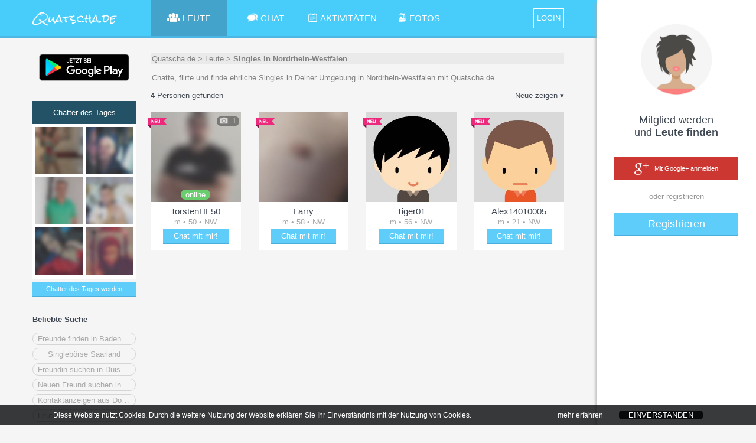

--- FILE ---
content_type: text/html;charset=UTF-8
request_url: https://quatscha.de/chatter/Singles-in-Nordrhein-Westfalen?userfilter=2
body_size: 13334
content:
<!doctype html>
<html lang="de">
	<head>
		<title>Chatte mit Singles in Nordrhein-Westfalen | Deutschland | Quatscha.de</title>
		<link rel="canonical" href="https:&#x2F;&#x2F;quatscha.de&#x2F;chatter&#x2F;Singles-in-Nordrhein-Westfalen" />
		<meta charset="utf-8">
		
			<meta name="description" content="Chatte, flirte und finde ehrliche Singles in Deiner Umgebung in Nordrhein-Westfalen mit Quatscha.de.">
		
		<link rel="stylesheet" type="text/css" href="&#x2F;Quatschade&#x2F;XHTMLWEB&#x2F;styles.css.jsp?sfkj&#x3D;2057a0de86ac3063c151eda445b18a67">
		<script src="&#x2F;Quatschade&#x2F;XHTMLWEB&#x2F;base.js.jsp?locale&#x3D;de&amp;sfkj&#x3D;2057a0de86ac3063c151eda445b18a67" type="text/javascript"></script>

		<!--[if lt IE 9]>
			<script src="/Quatschade/XHTMLWEB/shim.js"></script>
		<![endif]-->

	
		<script type="text/javascript">
			
		</script>

		
<script type="text/javascript">
		// 
		// 3rd PARTY API
		// 
		var api_type,api_name,api_gender,api_birthday,api_hometown,api_link,api_imgurl,api_email,api_accesstoken;
		var fb_1_finished = false;
		var fb_2_finished = false;
		var call3rdPartyMe = false;
		
		//
		// FACEBOOK
		//
		
		

		function callFacebookMe(accessToken) {
			//consoleLog('Facebook!  Fetching profile.... ');
			// get profile data
			FB.api('/me', {fields: 'id,name,gender,hometown,link,email'}, function(response) {//,birthday
//				console.log('Successful login for: ' + response.name);
//				console.log(JSON.stringify(response));
				api_type = "1";
				//api_id = 'id' in response ? response['id']: '';
				api_name = ""; //'name' in response ? response['name']: '';
				api_gender = 'gender' in response ? response['gender']: '';
				//api_birthday = 'birthday' in response ? response['birthday']: '';
				api_birthday = '';
				var temp_hometown = 'hometown' in response ? response['hometown']: '';
				api_hometown = temp_hometown != '' && 'name' in temp_hometown ? temp_hometown['name']: '';
				api_link = ""; //'link' in response ? response['link']: '';
				api_email = 'email' in response ? response['email']: '';
				api_accesstoken = accessToken;
				// check finised
				fb_1_finished = true;
				if (fb_2_finished == true) {
					ajax3rdPartyLogin();
				}
			});
			
			// get profile image
			FB.api('/me/picture', 
				{"redirect": false,
				"height": "500",
				"type": "large",
				"width": "500"
				},
			function (response) {
				if (response && !response.error) {
					api_imgurl = '';
					//consoleLog(JSON.stringify(response));
					var isSilhouette = response['data']['is_silhouette'];
					if(isSilhouette === false){
						api_imgurl = response['data']['url'];
						fb_2_finished = true;
						if (fb_1_finished === true) {
							ajax3rdPartyLogin();	
						}
					} else {
						fb_2_finished = true;
						if (fb_1_finished === true) {
							ajax3rdPartyLogin();	
						}
					}
				} else {
					fb_2_finished = true;
					if (fb_1_finished === true) {
						ajax3rdPartyLogin();
					}
				}
			});
		       
		       
		}
		
		function loginFacebookInternal() {
			call3rdPartyMe = true;
			
			FB.login(function(response) {
				// handle the response
				if (response.status === 'connected') {
					// Logged into your app and Facebook.
					//consoleLog(JSON.stringify(response));
					var accessToken = response['authResponse']['accessToken'];
					if (call3rdPartyMe) {
						fb_1_finished = false;
						fb_2_finished = false;
						callFacebookMe(accessToken);
					} else {
						api_type = "1";
						api_id = response['authResponse']['userID'];
						api_accesstoken = accessToken;
						// call next function
						proc3rdPartyLogin();
					}

				} else if (response.status === 'not_authorized') {
					// The person is logged into Facebook, but not your app.
					showError("Bitte best\u00e4tige den Zugriff f\u00fcr dieses Service\u002e Wir garantieren daf\u00fcr\u002c dass wir keine Nachrichten in deinem Namen posten\u0021");
				} else {
					// The person is not logged into Facebook, so we're not sure if
					// they are logged into this app or not.
					showError("Bitte logge dich in Facebook ein und best\u00e4tige dieses Service\u002e Wir garantieren daf\u00fcr\u002c dass wir keine Nachrichten in deinem Namen posten\u0021 ");
				}
			}, {scope: 'public_profile,email'});//,user_birthday
		}
		
		function loginFacebook(frommobile) {
			
				var id = 'facebook-jssdk';

				// Load the FACEBOOK SDK if needed
				if (document.getElementById(id)) {
					loginFacebookInternal();
				} else {
					// Initialize FACEBOOK Login
					// https://developers.facebook.com/docs/javascript
					window.fbAsyncInit = function() {
						FB.init({
							appId      : '352923744797901',
							cookie     : true,  // enable cookies to allow the server to access the session
							xfbml      : true,  // parse social plugins on this page
							version    : 'v2.10' // use version 2.10
						});
						//loginFacebookInternal();
					};

					var fjs = document.getElementsByTagName('script')[0];
					var js = document.createElement('script');
					js.id = id;
					js.src = "//connect.facebook.net/en_US/sdk.js";
					//js.onload= function(){window.setTimeout(function(){loginFacebookInternal();}, 100);};
					fjs.parentNode.insertBefore(js, fjs);

					window.setTimeout(function(){loginFacebookInternal();}, 1000);
				}
			
                }
		
		//
		// GOOGLE+
		// 
		// !!!!!!! add serverurl (e.g. http://cube22.calista.at:8080/) to "Javascript Origins" of the Client ID for web application !!!!!!
		//
		
		
		
		
		
		var googleClient = null;
		
		function loginGoogleCallback(tokenResponse) {
			api_imgurl = "";
			api_type = "2";
			//api_id = "";
			api_name = "";
			api_gender = "";
			api_birthday = "";
			api_link = ""; //'url' in response ? response['url']: '';
			api_email = "email";
			api_hometown = "";
			//api_accesstoken = response.code;
			api_accesstoken = tokenResponse.access_token;
			// go to next step
			ajax3rdPartyLogin();
		}
		
		function onLoadGoogleCallback() {
			//googleClient = google.accounts.oauth2.initCodeClient({
			googleClient = google.accounts.oauth2.initTokenClient({
				client_id: '894535476777-9deaolodd7n6c7thpoc0sg68ep1ru787.apps.googleusercontent.com',
				scope: 'https://www.googleapis.com/auth/plus.login https://www.googleapis.com/auth/userinfo.email',
				callback: loginGoogleCallback,
			});
			//googleClient.requestCode();
			googleClient.requestAccessToken();
		}
		
		function loginGoogle() {
			var id = 'googleplus-sdk';
		
			// Load the lib if needed
			if (document.getElementById(id)) {
				//googleClient.requestCode();
				googleClient.requestAccessToken();
			} else {
				var fjs = document.getElementsByTagName('script')[0];
				var js = document.createElement('script');
				js.id = id;
				js.src = "https://accounts.google.com/gsi/client";
				js.onload = onLoadGoogleCallback;
				fjs.parentNode.insertBefore(js, fjs);
			}
		}
	</script>
<script type="text/javascript">

	function loginLogAppend() {
		try {
			return "&log=" + encodeURIComponent("ws_" + window.innerWidth + "_" + window.innerHeight + "_ss_" + screen.availWidth + "_" + screen.availHeight + "_" + screen.width + "_" + screen.height + "_"+ screen.pixelDepth + "_" + screen.colorDepth + "_ua_" + navigator.userAgent);
                } catch (e) {
			return "";
                }
        }

</script>

<script type="text/javascript">
	var recaptchaSuccessFunc = null;
	var recaptchaToken = null;

	function recaptchaSuccess(token) {
		recaptchaToken = token;
		if (recaptchaSuccessFunc != null) {
			recaptchaSuccessFunc(token);
		}
		recaptchaSuccessFunc = null;
	}

	function recaptchaLoaded() {
		grecaptcha.render(window.document.getElementById("recaptcha_div"), {"sitekey": "6Le08xkUAAAAADrhbL6\u002dpBqQLBDmgGC\u002dlyZ4xPao", "callback": "recaptchaSuccess", "size": "invisible"});
		grecaptcha.execute();
	}

	function recaptcha(onSuccessFunc) {
		recaptchaSuccessFunc = onSuccessFunc;

		var id = 'recaptcha-api';

		if (document.getElementById(id)) {
			onSuccessFunc(recaptchaToken);
			
		} else {
			var fjs = document.getElementsByTagName('script')[0];
			var js = document.createElement('script');
			js.id = id;
			js.src = "//www.google.com/recaptcha/api.js?onload=recaptchaLoaded&render=explicit";
			fjs.parentNode.insertBefore(js, fjs);
		}
	}
</script>
<script type="text/javascript">
	function tzuemmfi(x) {return Math.round(Math.sqrt(x - 81328));}
	var scriptcheck = ((((8730+21956+13538)+(70071+71424)+(127756+49274))+((82+1858*tzuemmfi(109217))+(67273+3519+28021))+((327+169)+(120+0*tzuemmfi(681953))*tzuemmfi((672999+25716+164069))))) + "_t99k5l_6b7128d4d3dde2fd0b78719975166d49";
	var ajaxRunning = false;
	
	var loginforwardForMyprofile = false;
	
	var emailvalidateEmailnickField = null;
	var emailvalidatePasswordField = null;
	
	var fromRegister = false;
	var from3rdParty = false;
	var from3rdPartyRegisterForm = false;
	
	var thirdPartyGenderInForm = false;
	var thirdPartyBirthdayInForm = false;
	
	var jsessionid = null;
	
	
	function getAjaxSessionId() {
		return jsessionid;
	}
	
	function loginForward() {
		var url;
		if (loginforwardForMyprofile) {
			url = "/Quatschade/" + "xhtmlwebchat;jsessionid=" + getAjaxSessionId() + "?action=main#" + encodeURIComponent(JSON.stringify({"page": "myprofile"}));
		} else {
			
				url = "/Quatschade/" + "xhtmlwebchat;jsessionid=" + getAjaxSessionId() + "?action=main";
			
                }
		
		location.href = url;
        }
	
	function loginResetError() {
		var loginform_nick = document.getElementById("loginform_nick");
		var loginform_error = document.getElementById("loginform_error");
		
		var loginform_pass1 = document.getElementById("loginform_pass1");
		var loginform_error_pass = document.getElementById("loginform_error_pass");
		
		var reg1form_nick = document.getElementById("reg1form_nick");
		var reg1form_email = document.getElementById("reg1form_email");
		var reg1form_pass1 = document.getElementById("reg1form_pass1");
		var reg1form_location = document.getElementById("reg1form_location");

		var reg1form_nick_error = document.getElementById("reg1form_nick_error");
		var reg1form_email_error = document.getElementById("reg1form_email_error");
		var reg1form_password_error = document.getElementById("reg1form_password_error");
		var reg1form_location_error = document.getElementById("reg1form_location_error");
		var reg1form_agb_error = document.getElementById("reg1form_agb_error");
		
		var reg1aform_nick = document.getElementById("reg1aform_nick");
		var reg1aform_location = document.getElementById("reg1aform_location");
		
		var reg1aform_error = document.getElementById("reg1aform_error");
		var reg1aform_location_error = document.getElementById("reg1aform_location_error");
		var reg1aform_agb_error = document.getElementById("reg1aform_agb_error");
		
		
		loginform_nick.className="";
		loginform_error.innerHTML = "";
		loginform_error.style.display = "none";
		
		loginform_pass1.className="";
		loginform_error_pass.innerHTML = "";
		loginform_error_pass.style.display = "none";
		
		reg1form_nick.className="";
		reg1form_email.className="";
		reg1form_pass1.className="";
		reg1form_location.className="";
		
		reg1form_nick_error.innerHTML = "";
		reg1form_nick_error.style.display = "none";
		reg1form_email_error.innerHTML = "";
		reg1form_email_error.style.display = "none";
		reg1form_password_error.innerHTML = "";
		reg1form_password_error.style.display = "none";
		reg1form_location_error.innerHTML = "";
		reg1form_location_error.style.display = "none";
		reg1form_agb_error.innerHTML = "";
		reg1form_agb_error.style.display = "none";
		
		reg1aform_nick.className="";
		reg1aform_location.className="";
		
		reg1aform_error.innerHTML = "";
		reg1aform_error.style.display = "none";
		reg1aform_location_error.innerHTML = "";
		reg1aform_location_error.style.display = "none";
		reg1aform_agb_error.innerHTML = "";
		reg1aform_agb_error.style.display = "none";
		
		
        }
	
	function showLoginError(error, errortype) {		
		var loginform_nick = document.getElementById("loginform_nick");
		var loginform_error = document.getElementById("loginform_error");
		
		var loginform_pass1 = document.getElementById("loginform_pass1");
		var loginform_error_pass = document.getElementById("loginform_error_pass");
		
		var reg1form_nick = document.getElementById("reg1form_nick");
		var reg1form_email = document.getElementById("reg1form_email");
		var reg1form_pass1 = document.getElementById("reg1form_pass1");
		var reg1form_location = document.getElementById("reg1form_location");
		
		var reg1form_nick_error = document.getElementById("reg1form_nick_error");
		var reg1form_email_error = document.getElementById("reg1form_email_error");
		var reg1form_password_error = document.getElementById("reg1form_password_error");
		var reg1form_location_error = document.getElementById("reg1form_location_error");
		var reg1form_agb_error = document.getElementById("reg1form_agb_error");
		
		var reg1aform_nick = document.getElementById("reg1aform_nick");
		var reg1aform_location = document.getElementById("reg1aform_location");
		
		var reg1aform_error = document.getElementById("reg1aform_error");
		var reg1aform_location_error = document.getElementById("reg1aform_location_error");
		var reg1aform_agb_error = document.getElementById("reg1aform_agb_error");
		
		if (errortype ===3) {
			loginform_pass1.className="error";
			loginform_error_pass.innerHTML = escapeHTML(error);
			loginform_error_pass.style.display = "";
		} else {
			loginform_nick.className="error";
			loginform_error.innerHTML = escapeHTML(error);
			loginform_error.style.display = "";
		}
	
		if (errortype ===2) {
			reg1form_email.className="error";
			reg1form_email_error.innerHTML = escapeHTML(error);
			reg1form_email_error.style.display = "";
		} else if (errortype ===3) {
			reg1form_pass1.className="error";
			reg1form_password_error.innerHTML = escapeHTML(error);
			reg1form_password_error.style.display = "";
		} else if (errortype ===4) {
			reg1form_agb_error.innerHTML = escapeHTML(error);
			reg1form_agb_error.style.display = "";
		
		} else if (errortype ===8) {	
			reg1form_location_error.innerHTML = escapeHTML(error);
			reg1form_location_error.style.display = "";
			reg1form_location.className="error";
		} else {
			reg1form_nick_error.innerHTML = escapeHTML(error);
			reg1form_nick_error.style.display = "";
			reg1form_nick.className="error";
		}
		
		 if (errortype ===4) {
			reg1aform_agb_error.innerHTML = escapeHTML(error);
			reg1aform_agb_error.style.display = "";
		
		} else if (errortype ===8) {	
			reg1aform_location_error.innerHTML = escapeHTML(error);
			reg1aform_location_error.style.display = "";
			reg1aform_location.className="error";
		} else {
			reg1aform_nick.className="error";
			reg1aform_error.innerHTML = escapeHTML(error);
			reg1aform_error.style.display = "";
		}
		
		
		
		alignFieldBubble("loginform","reg_err_bubble");
		alignFieldBubble("reg1form","reg_err_bubble");
		alignFieldBubble("reg1aform","reg_err_bubble");
        }
	
	function loadTrackingImg(trackingimg, finishfunc) {
		if (trackingimg == null || typeof(trackingimg) == 'undefined' || trackingimg.length == 0) {
			if (finishfunc != null) {
				finishfunc();
			}
                } else {
			var image = new Image();
			image.onload = finishfunc;
			image.src = trackingimg;
		}
        }
	
	var google_conversion_id = 1026102514;
	var google_conversion_language = "en";
	var google_conversion_format = "3";
	var google_conversion_color = "ffffff";
	var google_conversion_label = "CGz8CJ6Y7l8Q8qmk6QM";
	var google_conversion_value = 2.00;
	var google_conversion_currency = "EUR";
	var google_remarketing_only = false;
	
	function adWordsConversion(trackingimg, finishfunc2) {
		finishfunc2();
	}
	
	var registerProfileFinishAction = null;
	var registerProfileProfilepicAlreadyExists = false;
	
	
		function openRegisterProfile(page) {
			registerProfileFinishAction();
			registerProfileFinishAction = null;
                }
	

	var hardcoreDataAllowed = true;
	var privacyPicsVidsAllowed = true;
	
	
		var privacyInfoPopupFinishAction = null;
		var privacySettingsForSubmit = null;
		var privacyInfo2Timer = null;
		
		
		function submitPrivacyInfo2Error(context, httpstatus) {
		}
	
		function submitPrivacyInfo2Success(context, jsonResponse) {
			ajaxRunning = false;
			
			hardcoreDataAllowed = jsonResponse["hardcoredata_allowed"];
			privacyPicsVidsAllowed = jsonResponse["pics_vids_allowed"];
			if (jsonResponse["profilepic_exists"] != null) {
				registerProfileProfilepicAlreadyExists = jsonResponse["profilepic_exists"];
			}
			
			toggleFade('popup_privacyinfo', 'popup__overlay');
			
			privacyInfoPopupFinishAction();
			privacyInfoPopupFinishAction = null;
                }
		
		function submitPrivacyInfo2() {
			if (ajaxRunning) 
				return;
			
			ajaxRunning = true;
			sendAjaxGetRequest("action=ajaxprivacy&ajax=setprivacy&forregister=" + (privacyInfoFromReg ? "1" : "0") +
					"&settings=" + encodeURIComponent(JSON.stringify(privacySettingsForSubmit)),
					false, submitPrivacyInfo2Success, submitPrivacyInfo2Error, null);
			
			privacySettingsForSubmit = null;
                }
		
		function privacyInfo2TimerTick(secsleft) {
			if (secsleft <= 0) {
				document.getElementById("privacyinfoconfirm_counter").innerHTML = "";
				document.getElementById("privacyinfoconfirm_submit").onclick = (function() {
					submitPrivacyInfo2();
				});
				privacyInfo2Timer = null;
                        } else {
				document.getElementById("privacyinfoconfirm_counter").innerHTML = " (" + secsleft + ")";
				privacyInfo2Timer = window.setTimeout(function(){privacyInfo2TimerTick(secsleft - 1);}, 1000);
			}
                }
		
		function displayPrivacyInfo2(warningTextHtml) {
			document.getElementById("privacyinfoconfirm_submit").onclick = null;
			
			if (privacyInfo2Timer != null) {
				window.clearTimeout(privacyInfo2Timer);
				privacyInfo2Timer = null;
			}
			privacyInfo2TimerTick(15);
				
			document.getElementById("privacyinfoconfirm_content").innerHTML = warningTextHtml;
			openPopupToggle('popup_privacyinfoconfirm', 'popup__overlay');
                }
		
		function submitPrivacyInfo() {
			var senddata = [];
			
			var warningForDeleteCombinedHtml = null;
			
			var sForminfo = document.getElementById("privacyinfo_form_submitinfo").value;
			var forminfo = JSON.parse(sForminfo);
			for (var i=0; i<forminfo.length; i++) {
				var fieldinfo = forminfo[i];
				var fieldid = fieldinfo["id"];
				var warningForDeleteHtml = fieldinfo["warning_for_delete_html"];
				
				var checkboxField = document.getElementById("privacyinfo_form_chk_" + fieldid);
				var checked = checkboxField.checked ? true : false;
				
				var warningForDeleteShown = false;
				if (!checked && warningForDeleteHtml != null && warningForDeleteHtml.length > 0) {
					if (warningForDeleteCombinedHtml == null || warningForDeleteCombinedHtml.length == 0) {
						warningForDeleteCombinedHtml = warningForDeleteHtml
					} else {
						warningForDeleteCombinedHtml = warningForDeleteCombinedHtml + "<br>" + warningForDeleteHtml;
                                        }
					
					warningForDeleteShown = true;
                                }
				
				senddata.push({"id": fieldid, "value": checked, "warning_for_delete_shown": warningForDeleteShown});
                        }
			
			privacySettingsForSubmit = senddata;
			
			if (warningForDeleteCombinedHtml != null && warningForDeleteCombinedHtml.length > 0) {
				toggleFade('popup_privacyinfo', 'popup__overlay');
				displayPrivacyInfo2(warningForDeleteCombinedHtml);
                        } else {
				submitPrivacyInfo2();
                        }
                }
		
		function procAjaxPrivacyInfoPopupError(context, httpstatus) {
		}
	
		function procAjaxPrivacyInfoPopup(context, jsonResponse) {
			ajaxRunning = false;
			
			var status = jsonResponse["status"];
			if (status==="NOINFO") {
				privacyInfoPopupFinishAction();
				privacyInfoPopupFinishAction = null;
			} else if (status==="OK") {
				var privacyinfoform_html = jsonResponse["privacyinfoform_html"];
				document.getElementById("privacyinfo_content").innerHTML = privacyinfoform_html;
				
				privacySettingsForSubmit = null;
				openPopupToggle('popup_privacyinfo', 'popup__overlay');
			} else {
				// Error
				var error = jsonResponse["error"];
				var errortype = jsonResponse["errortype"];
				showLoginError(unescapeHTML(error), errortype);
			}
		}
		
		function showPrivacyInfoPopup(fromreg, finishAction) {
			privacyInfoFromReg = fromreg;
			privacyInfoPopupFinishAction = finishAction;
			privacySettingsForSubmit = null;
			
			if (ajaxRunning) 
				return;
			ajaxRunning = true;
			sendAjaxGetRequest("action=ajaxprivacy&ajax=getsettings&forregister=" + (fromreg ? "1" : "0"),
					false, procAjaxPrivacyInfoPopup, procAjaxPrivacyInfoPopupError, null);
		}
	
	
	function procAjaxRegisterError(context, httpstatus) {
	}
	
	function procAjaxRegister(context, jsonResponse) {
		ajaxRunning = false;
		
		var status = jsonResponse["status"];
		if (status==="LOGIN") {
			registerProfileProfilepicAlreadyExists = jsonResponse["profilepic_exists"];
			
			// adWordsConversion must complete BEFORE loginForward --> do loginForward in adWordConversion!
                        adWordsConversion(jsonResponse["trackingimg"], function() {
				closePopupToggle('popup_login', 'popup__overlay');
				closePopupToggle('popup_registration1', 'popup__overlay');
				closePopupToggle('popup_registration1a', 'popup__overlay');
				
				//toggleFade('popup_registration2', 'popup__overlay')
				
				showPrivacyInfoPopup(false, function() {
					registerProfileFinishAction = function() {
						loginforwardForMyprofile = true;
						loginForward();
					};
					
					openRegisterProfile('2');
				});
			});
		} else if (status==="EMAILVALIDATION") {
			var email = jsonResponse["email"];
			var password = emailvalidatePasswordField.value;
			
			emailvalidateEmailnickField = document.getElementById("loginform_nick");
			emailvalidatePasswordField = document.getElementById("loginform_pass1");
			
			emailvalidateEmailnickField.value = email;
			emailvalidatePasswordField.value = password;
			
			loginforwardForMyprofile = true;
			
			closePopupToggle('popup_login', 'popup__overlay');
			
			closePopupToggle('popup_registration1', 'popup__overlay');
			
			registerProfileProfilepicAlreadyExists = jsonResponse["profilepic_exists"];
			showPrivacyInfoPopup(true, function() {
				registerProfileFinishAction = function() {
					openPopupToggle('popup_login', 'popup__overlay');

					document.getElementById("popup_emailvalidate_input").value = email;
					toggleFade('popup_emailvalidate', 'popup__overlay');
				};
				
				openRegisterProfile('2');
			});
			
                        
                        adWordsConversion(jsonResponse["trackingimg"], null);
		} else if (status==="NOTVALID") {
			alert("Error in procAjaxRegister register status is NOTVALID. This is a bug.");
		} else {
			// Error
			var error = jsonResponse["error"];
			var errortype = jsonResponse["errortype"];
			showLoginError(unescapeHTML(error), errortype);
		}
	}

	function sendAjaxRegister(rnd) {
		// AJAX
		if (ajaxRunning) 
			return;

		var extraparams = "";
		var recaptchaNeeded = false;
		if (from3rdParty) {
			if (!document.getElementById("reg1aform_terms").checked) {
				showLoginError("Bitte best\u00e4tige zuerst die Nutzungsbedingungen\u0021",4);
				return;
			} else if (!document.getElementById("reg1aform_age").checked) {
				showLoginError("Bitte best\u00e4tige zuerst dein Alter\u0021",4);
				return;
			}
		
			var nickname = document.getElementById("reg1aform_nick").value;

			var locationSelect = document.getElementById("reg1aform_location");
			var location = locationSelect.options[locationSelect.selectedIndex].value;
			
			if (location == "choose") {
				location = "";
                        }
			
			extraparams = "&nickname=" + encodeURIComponent(nickname) + 
					"&location=" + encodeURIComponent(location) + 
					"&profpictype=api";
			
			if (thirdPartyGenderInForm) {
				var gender;
				if (document.getElementById("reg1aform_man").checked) {
					gender = "male";
				} else if (document.getElementById("reg1aform_woman").checked) {
					gender = "female";
				} else {
					gender = "";
				}
			
				extraparams += "&gender=" + encodeURIComponent(gender);
			}
			
			if (thirdPartyBirthdayInForm) {
				var dayInput = document.getElementById("reg1aform_birth_day");
				var day = (dayInput !== null) ? dayInput.value : "";
				var monthInput = document.getElementById("reg1aform_birth_month");
				var month = (monthInput !== null) ? monthInput.value : "";
				var yearInput = document.getElementById("reg1aform_birth_year");
				var year = (yearInput !== null) ? yearInput.value : "";
				
				extraparams += "&day=" + encodeURIComponent(day) + 
					"&month=" + encodeURIComponent(month) + 
					"&year=" + encodeURIComponent(year);
			}
                } else {
			var nickname = document.getElementById("reg1form_nick").value;
			
			var dayInput = document.getElementById("reg1form_birth_day");
			var day = (dayInput !== null) ? dayInput.value : "";
			var monthInput = document.getElementById("reg1form_birth_month");
			var month = (monthInput !== null) ? monthInput.value : "";
			var yearInput = document.getElementById("reg1form_birth_year");
			var year = (yearInput !== null) ? yearInput.value : "";

			var gender;
			if (document.getElementById("reg1form_man").checked) {
				gender = "male";
			} else if (document.getElementById("reg1form_woman").checked) {
				gender = "female";
			} else {
				gender = "";
			}

			document.getElementById("reg1form_man").checked = true;
			var genderradios = document.getElementsByName('gender');
			for (var i = 0, length = genderradios.length; i < length; i++) {
			    if (genderradios[i].checked) {
				gender = genderradios[i].value;
				break;
			    }
			}

			var locationSelect = document.getElementById("reg1form_location");
			var location = locationSelect.options[locationSelect.selectedIndex].value;
			
			if (location == "choose") {
				location = "";
                        }
			
			extraparams = "&nickname=" + encodeURIComponent(nickname) + 
					"&day=" + encodeURIComponent(day) + 
					"&month=" + encodeURIComponent(month) + 
					"&year=" + encodeURIComponent(year) + 
					"&gender=" + encodeURIComponent(gender) +
					"&location=" + encodeURIComponent(location) + 
					"&profpictype=none";
			
						
				recaptchaNeeded = true;
			
                }
		
		if (recaptchaNeeded) {
			recaptcha(function(token) {
				ajaxRunning = true;
				sendAjaxGetRequest("action=ajaxreglogin&fromweb=1&ajax=register&rnd=" + encodeURIComponent(rnd) +
						loginLogAppend() +
						"&scriptcheck=" + encodeURIComponent(scriptcheck) +
						"&recaptcha_token=" + encodeURIComponent(token) +
						"&sexorient=0" +
						extraparams,
						false, procAjaxRegister, procAjaxRegisterError, null);
                        });
                } else {
			ajaxRunning = true;
			sendAjaxGetRequest("action=ajaxreglogin&fromweb=1&ajax=register&rnd=" + encodeURIComponent(rnd) +
					loginLogAppend() +
					"&scriptcheck=" + encodeURIComponent(scriptcheck) +
					"&sexorient=0" +
					extraparams,
					false, procAjaxRegister, procAjaxRegisterError, null);
                }
	}

	function procAjaxLoginError(context, httpstatus) {
	}

	function procAjaxLogin(context, jsonResponse) {
		ajaxRunning = false;
		
		var status = jsonResponse["status"];
		if (context != null && context["fromautologin"] && status!=="LOGIN") {
			toggleFade('popup_login', 'popup__overlay');
			return;
                }
		
		if (status==="UNREGISTERED") {
			var rnd = jsonResponse["rnd"];
			jsessionid = jsonResponse["jsessionid"];
			
			if (from3rdParty && !from3rdPartyRegisterForm) {
				closePopupToggle('popup_login', 'popup__overlay');
				
				closePopupToggle('popup_registration1', 'popup__overlay');

				thirdPartyGenderInForm = (api_gender == null || api_gender == "");
				if (thirdPartyGenderInForm) {
					document.getElementById("reg1aform_gender").style.display = "";
				} else {
					document.getElementById("reg1aform_gender").style.display = "none";
				}

				thirdPartyBirthdayInForm = (api_birthday == null || api_birthday == "");
				if (thirdPartyBirthdayInForm) {
					document.getElementById("reg1aform_birthday").style.display = "";
				} else {
					document.getElementById("reg1aform_birthday").style.display = "none";
				}

				openPopupToggle('popup_registration1a', 'popup__overlay');
			} else if (!fromRegister) {
				closePopupToggle('popup_login', 'popup__overlay');
				
				closePopupToggle('popup_registration1a', 'popup__overlay');
				
				openPopupToggle('popup_registration1', 'popup__overlay');
				// alert("Error in procAjaxLogin: unexpected login status UNREGISTERED. This is a bug.");
                        } else {
				sendAjaxRegister(rnd);
			}
		} else if (status==="EMAILVALIDATION") {
			var email = jsonResponse["email"];
			document.getElementById("popup_emailvalidate_input").value = email;
			toggleFade('popup_emailvalidate', 'popup__overlay');
		} else if (status==="LOGIN") {
			jsessionid = jsonResponse["jsessionid"];
			
			
				if (jsonResponse["privacy_settings_dialog_needed"] == null) {
					alert("Error: privacy_settings_dialog_needed is null");
                                }
				
				if (jsonResponse["privacy_settings_dialog_needed"] == true) {
					showPrivacyInfoPopup(false, loginForward);
                                } else {
					loginForward();
                                }
                        
		} else {
			// Error
			var error = jsonResponse["error"];
			var errortype = jsonResponse["errortype"];
			showLoginError(unescapeHTML(error), errortype);
		}
	}
	
	function autoLogin() {
		// AJAX
		if (ajaxRunning) 
			return;
		
		loginResetError();
		jsessionid = null;
		fromRegister = false;
		from3rdParty = false;
		from3rdPartyRegisterForm = false;
		
		emailvalidateEmailnickField = null;
		emailvalidatePasswordField = null;
		
		
		ajaxRunning = true;
		sendAjaxGetRequest("action=ajaxreglogin&fromweb=1&ajax=login" + loginLogAppend() + "&scriptcheck=" + encodeURIComponent(scriptcheck) + "&api_type=7",
				false, procAjaxLogin, procAjaxLoginError, {"fromautologin": true});
        }
	
	function emailvalidateTrylogin() {
		
			toggleFade('popup_login', 'popup__overlay');
		
        }
	
	
	
	function followDeeplink() {
		
        }
	

	function checkUP() {
		// AJAX
		if (ajaxRunning) 
			return;

		var user = document.getElementById("loginform_nick").value;
		var password = document.getElementById("loginform_pass1").value;
		var autologin = document.getElementById("loginform_autologin").checked;
		
		loginResetError();
		jsessionid = null;
		fromRegister = false;
		from3rdParty = false;
		from3rdPartyRegisterForm = false;
		
		emailvalidateEmailnickField = document.getElementById("loginform_nick");
		emailvalidatePasswordField = document.getElementById("loginform_pass1");
		
		
		ajaxRunning = true;
		sendAjaxGetRequest("action=ajaxreglogin&fromweb=1&ajax=loginUP" +
				loginLogAppend() +
				"&scriptcheck=" + encodeURIComponent(scriptcheck) +
				"&user=" + encodeURIComponent(user) +
				"&password=" + encodeURIComponent(password)+
				"&autologinweb=" + (autologin ? "1" : "0"), false, procAjaxLogin, procAjaxLoginError, null);
	}
	
	function checkEmailPassword() {
		// AJAX
		if (ajaxRunning) 
			return;

		var email = document.getElementById("reg1form_email").value;
		var password1 = document.getElementById("reg1form_pass1").value;
		var password2 = document.getElementById("reg1form_pass2").value;
		
		if (!document.getElementById("reg1form_terms").checked) {
			showLoginError("Bitte best\u00e4tige zuerst die Nutzungsbedingungen\u0021",4);
			return;
                } else if (!document.getElementById("reg1form_age").checked) {
			showLoginError("Bitte best\u00e4tige zuerst dein Alter\u0021",4);
			return;
                }
		
		loginResetError();
		
		jsessionid = null;
		fromRegister = true;
		from3rdParty = false;
		from3rdPartyRegisterForm = false;
		
		emailvalidateEmailnickField = document.getElementById("reg1form_email");
		emailvalidatePasswordField = document.getElementById("reg1form_pass1");

		ajaxRunning = true;
		sendAjaxGetRequest("action=ajaxreglogin&fromweb=1&ajax=login&api_type=3" + 
				loginLogAppend() +
				"&scriptcheck=" + encodeURIComponent(scriptcheck) +
				"&email=" + encodeURIComponent(email) + 
				"&password1=" + encodeURIComponent(password1) + 
				"&password2=" + encodeURIComponent(password2), false, procAjaxLogin, procAjaxLoginError, null);
	}

	// process after call3rdPartyMe
	function ajax3rdPartyLogin() {
		// AJAX
		if (ajaxRunning) 
			return;
		
		loginResetError();
		jsessionid = null;
		from3rdParty = true;
		
		emailvalidateEmailnickField = null;
		emailvalidatePasswordField = null;
		
		ajaxRunning = true;
		sendAjaxGetRequest("action=ajaxreglogin&fromweb=1&ajax=login" + 
				loginLogAppend() +
				"&scriptcheck=" + encodeURIComponent(scriptcheck) +
				"&api_type=" + encodeURIComponent(api_type) + 
				"&api_name=" + encodeURIComponent(api_name) + 
				"&api_gender=" + encodeURIComponent(api_gender) + 
				"&api_birthday=" + encodeURIComponent(api_birthday) + 
				"&api_hometown=" + encodeURIComponent(api_hometown) + 
				"&api_link=" + encodeURIComponent(api_link) + 
				"&api_imgurl=" + encodeURIComponent(api_imgurl) + 
				"&api_email=" + encodeURIComponent(api_email) + 
				"&api_accesstoken=" + encodeURIComponent(api_accesstoken), false, procAjaxLogin, procAjaxLoginError, null);
	}
	
	

	function procSendEmailValidation(context, jsonResponse) {
		var status = jsonResponse["status"];
		if (status==="OK") {
			var newemail = context;
			emailvalidateEmailnickField.value = newemail
			
			showConfirmation("Die E\u002dMail wurde gesendet\u002e");
			
			toggleFade('popup_emailvalidate', 'popup__overlay');
		} else {
			var error = jsonResponse["error"];
			showError(error);
		}
		ajaxRunning = false;
	}
	
	function ajaxSendEmailValidation() {
		if (ajaxRunning) 
			return;
		
		ajaxRunning = true;
		
		var emailnick = emailvalidateEmailnickField.value;
		var password = emailvalidatePasswordField.value;
		var newemail = document.getElementById("popup_emailvalidate_input").value;
		
		sendAjaxGetRequest("action=ajaxreglogin&fromweb=1&ajax=send_validation_email" + 
				"&emailnick=" + encodeURIComponent(emailnick) + 
				"&password=" + encodeURIComponent(password) + 
				"&newemail=" + encodeURIComponent(newemail),
				false, procSendEmailValidation, null, newemail);
        }
	
	function procAjaxSendPassword(context, jsonResponse) {
		var status = jsonResponse["status"];
		if (status==="OK") {
			// successfull sent password
			var successText = jsonResponse["successText"];
			showConfirmation(successText);
		} else {
			// Error
			var error = jsonResponse["error"];
			
			var sendpassword_input = document.getElementById("sendpassword_input");
			var sendpasswordform_error = document.getElementById("sendpasswordform_error");
			
			sendpassword_input.className="error";
			sendpasswordform_error.innerHTML = escapeHTML(error);
			sendpasswordform_error.style.display = "";
			
			alignFieldBubble("sendpasswordform","reg_err_bubble");
		}
		ajaxRunning = false;
	}

	function ajaxSendPassword() {
		// AJAX
		if (ajaxRunning) 
			return;

		var sendpasswordto = document.getElementById("sendpassword_input").value;

		ajaxRunning = true;
		sendAjaxGetRequest("action=ajaxreglogin&fromweb=1&ajax=sendpassword" + 
				"&sendpasswordto=" + encodeURIComponent(sendpasswordto),
				false, procAjaxSendPassword, null, null);
	}
</script>
		
	</head>

	<body onload="initdemo()">
		
<!-- COOKIE BAR -->
<div id="cookiesdirective" style="display: none; position: fixed; bottom: -50px; left: 0px; width: 100%; height: auto; background-color: rgba(8, 9, 11, 0.8); color: rgb(255, 255, 255); font-size: 12px; text-align: center; z-index: 1000; transition: bottom 1s ease 0s;">
	<div style="text-align: left; position:relative; height:auto; max-width:1100px; width:90%; padding-top:10px; padding-bottom:10px; margin-left:auto; margin-right:auto;">
		Diese Website nutzt Cookies. Durch die weitere Nutzung der Website erklären Sie Ihr Einverständnis mit der Nutzung von Cookies.
		<div style="float: right;">
			<a style="font-weight: normal;" href="/privacy/">mehr erfahren</a>
			<div style="display: inline-block;">
				<input class="lnkc" type="submit" style="padding: 0px 16px; border: 0; border-radius: 5px; margin-left: 24px; background-color: #08090B; color: #FFF; margin-top: -3px;" value="EINVERSTANDEN" onclick="confirmCookie()">
			</div>
			<div class="clearboth"></div>
		</div>
	</div>
</div>

<script type="text/javascript">
	(function() {
		showCookieWarning();
	})();
</script>
		
		



<!-- STATIC SMALL HEADERBAR -->
<aside id="smallheaderbar">
	<div id="smallheadercontainer" class="ellip">
		<div id="smalllogodemo"><a href="https:&#x2F;&#x2F;quatscha.de&#x2F;" title="Zur Startseite"><img style="height: 30px;" src="/Quatschade/static_1fbb5fb42100ed4ae29794c1cf856477/XHTMLTOUCH/img/logo_quatschade.png"/></a></div>
		<nav class="basic">
			<div class="logreg">
				<span class="lnkc login" onclick="autoLogin();">LOGIN</span>
			</div>
			<a href="https:&#x2F;&#x2F;quatscha.de&#x2F;chatter">
				<div id="small_header_people" class="header-list-selected"><img class="header-list-img" src="/Quatschade/static_1fbb5fb42100ed4ae29794c1cf856477/XHTMLWEB/img/head_people.png"/>LEUTE</div>
			</a>
			<a href="https:&#x2F;&#x2F;quatscha.de&#x2F;chatroom">
				<div id="small_header_chat" class="header-list"><img class="header-list-img" src="/Quatschade/static_1fbb5fb42100ed4ae29794c1cf856477/XHTMLWEB/img/head_chat.png"/>CHAT</div>
			</a>
			
				<a href="https:&#x2F;&#x2F;quatscha.de&#x2F;activities">
					<div id="small_header_activities" class="header-list"><img class="header-list-img" src="/Quatschade/static_1fbb5fb42100ed4ae29794c1cf856477/XHTMLWEB/img/head_activities.png"/>AKTIVITÄTEN</div>
				</a>
			
			<a href="https:&#x2F;&#x2F;quatscha.de&#x2F;bilder-und-videos&#x2F;angesagt">
				<div id="small_header_pictures" class="header-list"><img class="header-list-img" src="/Quatschade/static_1fbb5fb42100ed4ae29794c1cf856477/XHTMLWEB/img/head_pics.png"/>FOTOS</div>
			</a>
		</nav>
	</div>
</aside>

		


<!-- SIDEBAR (login/register) -->
<aside>
	<div id="sidebar-menu" class="sidebar-shadow demosidebar" style="bottom: 0; height: auto">
		<div class="demosidebar">
			<img class="avatar" src="/Quatschade/static_1fbb5fb42100ed4ae29794c1cf856477/XHTMLWEB/img/side_avatar.png"/>
			<div class="text">Mitglied werden<br/>und <b>Leute finden</b></div>
			
			<div class="regbutton reg_google lnkc ellip" onclick="fromRegister=true; from3rdParty=true; from3rdPartyRegisterForm=false; loginGoogle();"><img src="/Quatschade/static_1fbb5fb42100ed4ae29794c1cf856477/XHTMLWEB/img/reg_google.png"/>Mit Google+ anmelden</div>
			<div class="divider">oder registrieren</div>
			<div class="mainbutton button2bgcol lnkc register" onclick="toggleFade('popup_registration1', 'popup__overlay')">Registrieren</div>
		</div>
	</div>
</aside>

		<!-- MAIN CONTAINER -->
		<main id="main">
			



<!-- HEADERBAR -->
<header id="headerbar">
	<div id="headercontainer">
		<div id="logodemo" class="ellip"><a href="https:&#x2F;&#x2F;quatscha.de&#x2F;" title="Zur Startseite"><img style="height: 35px; margin-top: 14px;" src="/Quatschade/static_1fbb5fb42100ed4ae29794c1cf856477/XHTMLTOUCH/img/logo_quatschade.png"/></a></div>
		<nav class="basic">
			<div class="logreg">
				<div class="mainbutton button lnkc logbtn" onclick="autoLogin();">LOGIN</div>
			</div>

			<a href="https:&#x2F;&#x2F;quatscha.de&#x2F;chatter">
				<div id="header_people" class="header-list-selected"><img class="header-list-img" src="/Quatschade/static_1fbb5fb42100ed4ae29794c1cf856477/XHTMLWEB/img/head_people.png"/>LEUTE</div>
			</a>
			<a href="https:&#x2F;&#x2F;quatscha.de&#x2F;chatroom">
				<div id="header_chat" class="header-list"><img class="header-list-img" src="/Quatschade/static_1fbb5fb42100ed4ae29794c1cf856477/XHTMLWEB/img/head_chat.png"/>CHAT</div>
			</a>
			
				<a href="https:&#x2F;&#x2F;quatscha.de&#x2F;activities" >
					<div id="header_activities" class="header-list"><img class="header-list-img" src="/Quatschade/static_1fbb5fb42100ed4ae29794c1cf856477/XHTMLWEB/img/head_activities.png"/>AKTIVITÄTEN</div>
				</a>
			
			<a href="https:&#x2F;&#x2F;quatscha.de&#x2F;bilder-und-videos&#x2F;angesagt">
				<div id="header_pictures" class="header-list"><img class="header-list-img" src="/Quatschade/static_1fbb5fb42100ed4ae29794c1cf856477/XHTMLWEB/img/head_pics.png"/>FOTOS</div>
			</a>
		</nav>
	</div>
</header>

			<!-- MAIN STAGE -->
			<div id="container">
				<!-- CONFIRMATION AND ERROR BOX -->
				<div id="errorbox" class="fadein errormessage lnkc" onClick="hideConfError(showhideCounter);"></div>
				<div id="confirmationbox" class="fadein confirmationmessage lnkc" onClick="hideConfError(showhideCounter);"></div>

				<aside id="sidecontent">				
					

	<div style="width: 175px; margin-bottom: 20px;">
		<a href="https://play.google.com/store/apps/details?id=at.calista.flirtchat.de&amp;referrer=utm_source%3DQuatscha.de%26utm_medium%3DWebBanner%26utm_content%3Dinclude">
			<img style="width: 100%" alt="Get it on Google Play" src="/Quatschade/static_1fbb5fb42100ed4ae29794c1cf856477/XHTMLWEB/img/de-play-badge.png" />
		</a>	
	</div>

					




	<div id="sidemenu_people_cotd" class="cotd" style="margin-top: 20px">
		<div class="header">Chatter des Tages</div>
		<div class="content">
			<div id="sidemenu_people_cotd_list" class="profilelist clearfix">
				

					
						<a href="#" onclick="showRegisterDemo();">
					
						<div class="miniprofpic" style="background-image: url('&#x2F;Quatschade&#x2F;pictureScaling2&#x2F;xp02yg.jpg?k&#x3D;c&amp;q&#x3D;3nuj&amp;r&#x3D;0&amp;l&#x3D;1&amp;b&#x3D;3&amp;e&#x3D;1&amp;f&#x3D;2o&amp;g&#x3D;2o&amp;h&#x3D;1'); filter: progid:DXImageTransform.Microsoft.AlphaImageLoader(src='&#x2F;Quatschade&#x2F;pictureScaling2&#x2F;xp02yg.jpg?k&#x3D;c&amp;q&#x3D;3nuj&amp;r&#x3D;0&amp;l&#x3D;1&amp;b&#x3D;3&amp;e&#x3D;1&amp;f&#x3D;2o&amp;g&#x3D;2o&amp;h&#x3D;1', sizingMethod='scale')">
							<div tooltip1="Vivian543" tooltip2="w • 32 • HH" class="tooltipTypeUser"></div>
						</div>
					</a>
				

					
						<a href="#" onclick="showRegisterDemo();">
					
						<div class="miniprofpic" style="background-image: url('&#x2F;Quatschade&#x2F;pictureScaling2&#x2F;pp41cn.jpg?k&#x3D;c&amp;q&#x3D;3nth&amp;r&#x3D;0&amp;l&#x3D;1&amp;b&#x3D;3&amp;e&#x3D;1&amp;f&#x3D;2o&amp;g&#x3D;2o&amp;h&#x3D;1'); filter: progid:DXImageTransform.Microsoft.AlphaImageLoader(src='&#x2F;Quatschade&#x2F;pictureScaling2&#x2F;pp41cn.jpg?k&#x3D;c&amp;q&#x3D;3nth&amp;r&#x3D;0&amp;l&#x3D;1&amp;b&#x3D;3&amp;e&#x3D;1&amp;f&#x3D;2o&amp;g&#x3D;2o&amp;h&#x3D;1', sizingMethod='scale')">
							<div tooltip1="Firemann" tooltip2="m • 54 • BW" class="tooltipTypeUser"></div>
						</div>
					</a>
				

					
						<a href="#" onclick="showRegisterDemo();">
					
						<div class="miniprofpic" style="background-image: url('&#x2F;Quatschade&#x2F;pictureScaling2&#x2F;ilk25r.jpg?k&#x3D;c&amp;q&#x3D;3nua&amp;r&#x3D;0&amp;l&#x3D;1&amp;b&#x3D;3&amp;e&#x3D;1&amp;f&#x3D;2o&amp;g&#x3D;2o&amp;h&#x3D;1'); filter: progid:DXImageTransform.Microsoft.AlphaImageLoader(src='&#x2F;Quatschade&#x2F;pictureScaling2&#x2F;ilk25r.jpg?k&#x3D;c&amp;q&#x3D;3nua&amp;r&#x3D;0&amp;l&#x3D;1&amp;b&#x3D;3&amp;e&#x3D;1&amp;f&#x3D;2o&amp;g&#x3D;2o&amp;h&#x3D;1', sizingMethod='scale')">
							<div tooltip1="conrad3" tooltip2="m • 55 • BW" class="tooltipTypeUser"></div>
						</div>
					</a>
				

					
						<a href="#" onclick="showRegisterDemo();">
					
						<div class="miniprofpic" style="background-image: url('&#x2F;Quatschade&#x2F;pictureScaling2&#x2F;xe825h.jpg?k&#x3D;c&amp;q&#x3D;3ntv&amp;r&#x3D;0&amp;l&#x3D;1&amp;b&#x3D;3&amp;e&#x3D;1&amp;f&#x3D;2o&amp;g&#x3D;2o&amp;h&#x3D;1'); filter: progid:DXImageTransform.Microsoft.AlphaImageLoader(src='&#x2F;Quatschade&#x2F;pictureScaling2&#x2F;xe825h.jpg?k&#x3D;c&amp;q&#x3D;3ntv&amp;r&#x3D;0&amp;l&#x3D;1&amp;b&#x3D;3&amp;e&#x3D;1&amp;f&#x3D;2o&amp;g&#x3D;2o&amp;h&#x3D;1', sizingMethod='scale')">
							<div tooltip1="tuncay" tooltip2="m • 38 • NW" class="tooltipTypeUser"></div>
						</div>
					</a>
				

					
						<a href="#" onclick="showRegisterDemo();">
					
						<div class="miniprofpic" style="background-image: url('&#x2F;Quatschade&#x2F;pictureScaling2&#x2F;5a015s.jpg?k&#x3D;c&amp;q&#x3D;3ntq&amp;r&#x3D;0&amp;l&#x3D;1&amp;b&#x3D;3&amp;e&#x3D;1&amp;f&#x3D;2o&amp;g&#x3D;2o&amp;h&#x3D;1'); filter: progid:DXImageTransform.Microsoft.AlphaImageLoader(src='&#x2F;Quatschade&#x2F;pictureScaling2&#x2F;5a015s.jpg?k&#x3D;c&amp;q&#x3D;3ntq&amp;r&#x3D;0&amp;l&#x3D;1&amp;b&#x3D;3&amp;e&#x3D;1&amp;f&#x3D;2o&amp;g&#x3D;2o&amp;h&#x3D;1', sizingMethod='scale')">
							<div tooltip1="HelenR35" tooltip2="w • 35 • RP" class="tooltipTypeUser"></div>
						</div>
					</a>
				

					
						<a href="#" onclick="showRegisterDemo();">
					
						<div class="miniprofpic" style="background-image: url('&#x2F;Quatschade&#x2F;pictureScaling2&#x2F;er01rc.jpg?k&#x3D;c&amp;q&#x3D;3nty&amp;r&#x3D;0&amp;l&#x3D;1&amp;b&#x3D;3&amp;e&#x3D;1&amp;f&#x3D;2o&amp;g&#x3D;2o&amp;h&#x3D;1'); filter: progid:DXImageTransform.Microsoft.AlphaImageLoader(src='&#x2F;Quatschade&#x2F;pictureScaling2&#x2F;er01rc.jpg?k&#x3D;c&amp;q&#x3D;3nty&amp;r&#x3D;0&amp;l&#x3D;1&amp;b&#x3D;3&amp;e&#x3D;1&amp;f&#x3D;2o&amp;g&#x3D;2o&amp;h&#x3D;1', sizingMethod='scale')">
							<div tooltip1="SchnickSchnackShiiVa" tooltip2="w • 31 • NW" class="tooltipTypeUser"></div>
						</div>
					</a>
				
			</div>
			<div id="sidemenu_people_cotd_all"></div>
		</div>
		<div class="mainbutton button2bgcol assigncotd ellip lnkc" onclick="showRegisterDemo();">Chatter des Tages werden</div>
	</div>

					<div class="searchpick"><div class="title">Beliebte Suche</div><div class="badges-container"><a href="https:&#x2F;&#x2F;quatscha.de&#x2F;chatter&#x2F;Freunde-finden-in-Baden-W%C3%BCrttemberg?userfilter&#x3D;2"><div class="badge ellip">Freunde finden in Baden-Württemberg</div></a><a href="https:&#x2F;&#x2F;quatscha.de&#x2F;chatter&#x2F;Singleb%C3%B6rse-Saarland?userfilter&#x3D;2"><div class="badge ellip">Singlebörse Saarland</div></a><a href="https:&#x2F;&#x2F;quatscha.de&#x2F;chatter&#x2F;Freundin-suchen-in-Duisburg?userfilter&#x3D;2"><div class="badge ellip">Freundin suchen in Duisburg</div></a><a href="https:&#x2F;&#x2F;quatscha.de&#x2F;chatter&#x2F;Neuen-Freund-suchen-in-K%C3%B6ln?userfilter&#x3D;2"><div class="badge ellip">Neuen Freund suchen in Köln</div></a><a href="https:&#x2F;&#x2F;quatscha.de&#x2F;chatter&#x2F;Kontaktanzeigen-aus-Dortmund?userfilter&#x3D;2"><div class="badge ellip">Kontaktanzeigen aus Dortmund</div></a><a href="https:&#x2F;&#x2F;quatscha.de&#x2F;chatter&#x2F;Leute-kennenlernen-in-Stuttgart?userfilter&#x3D;2"><div class="badge ellip">Leute kennenlernen in Stuttgart</div></a><a href="https:&#x2F;&#x2F;quatscha.de&#x2F;chatter&#x2F;Flirtchat-Nordrhein-Westfalen?userfilter&#x3D;2"><div class="badge ellip">Flirtchat Nordrhein-Westfalen</div></a><a href="https:&#x2F;&#x2F;quatscha.de&#x2F;chatter&#x2F;Kontaktanzeigen-aus-Dresden?userfilter&#x3D;2"><div class="badge ellip">Kontaktanzeigen aus Dresden</div></a></div></div>

					<footer>
	<div class="logo"><img style="height: 30px;" src="/Quatschade/static_1fbb5fb42100ed4ae29794c1cf856477/XHTMLTOUCH/img/grey_logo_quatschade.png"/></div>
	<div class="menu"><div><a href="https:&#x2F;&#x2F;quatscha.de&#x2F;blog">Blog</a>&nbsp;&nbsp;&bull;&nbsp;&nbsp;<a href="https:&#x2F;&#x2F;quatscha.de&#x2F;hilfe">Hilfe</a>&nbsp;&nbsp;&bull;&nbsp;&nbsp;<a href="https:&#x2F;&#x2F;quatscha.de&#x2F;hilfe&#x2F;richtlinien&#x2F;">Richtlinien</a></div><div><a href="https:&#x2F;&#x2F;quatscha.de&#x2F;agb">AGB</a>&nbsp;&nbsp;&bull;&nbsp;&nbsp;<a href="https:&#x2F;&#x2F;quatscha.de&#x2F;impressum">Impressum</a></div></div>
	<div class="copyright"><a href="http://www.calista.at">© Calista 2016</a></div>
</footer>
				</aside>

				<div id="content">
					<!-- SECTION: USERGRID -->
					<section id="section_usergrid" class="usergrid" style="display: block">
						<div class="breadcrumb"><a href="https:&#x2F;&#x2F;quatscha.de&#x2F;">Quatscha.de</a> &gt; <a href="https:&#x2F;&#x2F;quatscha.de&#x2F;chatter">Leute</a> &gt; <h1>Singles in Nordrhein-Westfalen</h1></div>
						
						
						
							<h2 class="seodesc2" style="font-size: inherit; font-weight: inherit;">Chatte, flirte und finde ehrliche Singles in Deiner Umgebung in Nordrhein-Westfalen mit Quatscha.de.</h2>
						
						
						

						

						<div class="content-header-container">
							<div class="dropdown-right lnkc" onclick="toggleFade('usergrid-dropdown', 'dropdownlist')">Neue zeigen &#9662;</div>
							<div class="content-header"><b>4</b> Personen gefunden</div>
							<ul id="usergrid-dropdown" class="dropdownlist fadein">
								<a href="https:&#x2F;&#x2F;quatscha.de&#x2F;chatter&#x2F;Singles-in-Nordrhein-Westfalen?userfilter&#x3D;1"><li>Alle</li></a>
								<a href="https:&#x2F;&#x2F;quatscha.de&#x2F;chatter&#x2F;Singles-in-Nordrhein-Westfalen?userfilter&#x3D;2"><li class="sigcol">Neu</li></a>
								<a href="https:&#x2F;&#x2F;quatscha.de&#x2F;chatter&#x2F;Singles-in-Nordrhein-Westfalen?userfilter&#x3D;3"><li>Zuletzt online</li></a>
							</ul>
						</div>
						<div class="gridcontainer clearfix">
							
								<div class="userprofile">
										
										<a href="#" onclick="showRegisterDemo();">
										
										<div class="profpic" style="background-image: url(&#x2F;Quatschade&#x2F;pictureScaling2&#x2F;ocowjk.jpg?k&#x3D;c&amp;q&#x3D;3omi&amp;r&#x3D;0&amp;l&#x3D;1&amp;b&#x3D;3&amp;e&#x3D;1&amp;f&#x3D;74&amp;g&#x3D;74&amp;h&#x3D;1); filter: progid:DXImageTransform.Microsoft.AlphaImageLoader(src&#x3D;&#39;&#x2F;Quatschade&#x2F;pictureScaling2&#x2F;ocowjk.jpg?k&#x3D;c&amp;q&#x3D;3omi&amp;r&#x3D;0&amp;l&#x3D;1&amp;b&#x3D;3&amp;e&#x3D;1&amp;f&#x3D;74&amp;g&#x3D;74&amp;h&#x3D;1&#39;, sizingMethod&#x3D;&#39;scale&#39;);">
											<div class="imgcnt"><img class="nrimg" src="/Quatschade/static_1fbb5fb42100ed4ae29794c1cf856477/XHTMLWEB/img/img-icon.png"/>1</div>
											<div class="onlinebadge"><span class="text">online</span></div>
											<img class="user-badge" src="/Quatschade/static_1fbb5fb42100ed4ae29794c1cf856477/XHTMLWEB/img/social_badge_new_de.png"/>
										</div>
										<div class="profmin">
											<div class="nickname ellip">TorstenHF50</div>
											<div class="profdata">m • 50 • NW</div>

											<div class="mainbutton button2bgcol button lnkc democontact">
												<div class="hintbubble nowrap">Verzaubere TorstenHF50</div>
												Chat mit mir!
											</div>
											<div class="vspacer"></div>
										</div>
									</a>
								</div>
								
								<div class="userprofile">
										
										<a href="#" onclick="showRegisterDemo();">
										
										<div class="profpic" style="background-image: url(&#x2F;Quatschade&#x2F;pictureScaling2&#x2F;8nou4x.jpg?k&#x3D;c&amp;q&#x3D;3okx&amp;r&#x3D;0&amp;l&#x3D;1&amp;b&#x3D;3&amp;e&#x3D;1&amp;f&#x3D;74&amp;g&#x3D;74&amp;h&#x3D;1); filter: progid:DXImageTransform.Microsoft.AlphaImageLoader(src&#x3D;&#39;&#x2F;Quatschade&#x2F;pictureScaling2&#x2F;8nou4x.jpg?k&#x3D;c&amp;q&#x3D;3okx&amp;r&#x3D;0&amp;l&#x3D;1&amp;b&#x3D;3&amp;e&#x3D;1&amp;f&#x3D;74&amp;g&#x3D;74&amp;h&#x3D;1&#39;, sizingMethod&#x3D;&#39;scale&#39;);">
											
											
											<img class="user-badge" src="/Quatschade/static_1fbb5fb42100ed4ae29794c1cf856477/XHTMLWEB/img/social_badge_new_de.png"/>
										</div>
										<div class="profmin">
											<div class="nickname ellip">Larry</div>
											<div class="profdata">m • 58 • NW</div>

											<div class="mainbutton button2bgcol button lnkc democontact">
												<div class="hintbubble nowrap">Schäkere mit Larry</div>
												Chat mit mir!
											</div>
											<div class="vspacer"></div>
										</div>
									</a>
								</div>
								
								<div class="userprofile">
										
										<a href="#" onclick="showRegisterDemo();">
										
										<div class="profpic" style="background-image: url(&#x2F;Quatschade&#x2F;pictureScaling2&#x2F;xafnjc.jpg?k&#x3D;k&amp;w&#x3D;%2FXHTMLTOUCH%2Fimg%2Favatar%2FM04_xl.png&amp;b&#x3D;3&amp;e&#x3D;1&amp;f&#x3D;74&amp;g&#x3D;74&amp;h&#x3D;1); filter: progid:DXImageTransform.Microsoft.AlphaImageLoader(src&#x3D;&#39;&#x2F;Quatschade&#x2F;pictureScaling2&#x2F;xafnjc.jpg?k&#x3D;k&amp;w&#x3D;%2FXHTMLTOUCH%2Fimg%2Favatar%2FM04_xl.png&amp;b&#x3D;3&amp;e&#x3D;1&amp;f&#x3D;74&amp;g&#x3D;74&amp;h&#x3D;1&#39;, sizingMethod&#x3D;&#39;scale&#39;);">
											
											
											<img class="user-badge" src="/Quatschade/static_1fbb5fb42100ed4ae29794c1cf856477/XHTMLWEB/img/social_badge_new_de.png"/>
										</div>
										<div class="profmin">
											<div class="nickname ellip">Tiger01</div>
											<div class="profdata">m • 56 • NW</div>

											<div class="mainbutton button2bgcol button lnkc democontact">
												<div class="hintbubble nowrap">Verzaubere Tiger01</div>
												Chat mit mir!
											</div>
											<div class="vspacer"></div>
										</div>
									</a>
								</div>
								
								<div class="userprofile">
										
										<a href="#" onclick="showRegisterDemo();">
										
										<div class="profpic" style="background-image: url(&#x2F;Quatschade&#x2F;pictureScaling2&#x2F;4gt6h5.jpg?k&#x3D;k&amp;w&#x3D;%2FXHTMLTOUCH%2Fimg%2Favatar%2FM03_xl.png&amp;b&#x3D;3&amp;e&#x3D;1&amp;f&#x3D;74&amp;g&#x3D;74&amp;h&#x3D;1); filter: progid:DXImageTransform.Microsoft.AlphaImageLoader(src&#x3D;&#39;&#x2F;Quatschade&#x2F;pictureScaling2&#x2F;4gt6h5.jpg?k&#x3D;k&amp;w&#x3D;%2FXHTMLTOUCH%2Fimg%2Favatar%2FM03_xl.png&amp;b&#x3D;3&amp;e&#x3D;1&amp;f&#x3D;74&amp;g&#x3D;74&amp;h&#x3D;1&#39;, sizingMethod&#x3D;&#39;scale&#39;);">
											
											
											<img class="user-badge" src="/Quatschade/static_1fbb5fb42100ed4ae29794c1cf856477/XHTMLWEB/img/social_badge_new_de.png"/>
										</div>
										<div class="profmin">
											<div class="nickname ellip">Alex14010005</div>
											<div class="profdata">m • 21 • NW</div>

											<div class="mainbutton button2bgcol button lnkc democontact">
												<div class="hintbubble nowrap">Date mit Alex14010005</div>
												Chat mit mir!
											</div>
											<div class="vspacer"></div>
										</div>
									</a>
								</div>
								
						</div>
						
						
						<div style="height: 40px"></div>
					</section>

					
	<div id="fb-root"></div>
	<!--<div id="status"></div>-->

<div id="recaptcha_div"></div>

<!-- POPUP:  recover Password -->
<section id="popup_recover_pass" class="popup__overlay fadein" style="display: none; visibility: hidden; opacity: 0;" onClick="popupClose('popup_recover_pass','popup_recover_pass_inner','popup__overlay', event)" onmouseover="return false">
	<div id="popup_recover_pass_inner" class="popup" style="width: 400px;">
		<div class="header">
			<img class="close lnkc" onclick="toggleFade('popup_recover_pass', 'popup__overlay')" src="/Quatschade/static_1fbb5fb42100ed4ae29794c1cf856477/XHTMLWEB/img/img_del.png">
			Passwort ändern
		</div>
		<div class="content">
			<div class="regtable">
				<div class="row">
					<div class="title">Neues Passwort</div>
					<div class="field"><input id="popup_recover_pass_newpass1" style="width: 100%" class="error" type="password" value=""></div>
					<div id="popup_recover_pass_error" class="reg_err_bubble"></div>
				</div>
				<div class="row">
					<div class="title ellip">Neues Passwort<br/>erneut eingeben</div>
					<div class="field"><input id="popup_recover_pass_newpass2" style="width: 100%" type="password" value=""></div>
				</div>
			</div>

			<div class="footer clearfix">
				<div class="action mainbutton button2bgcol ellip lnkc" style="width: 33%" onclick="">Speichern</div>
				<div class="action mainbutton button3bgcol lnkc" style="width: 33%" onclick="toggleFade('popup_recover_pass', 'popup__overlay')">Abbrechen</div>
			</div>
		</div>
	</div>
	<script type="text/javascript">
		alignFieldBubble("popup_recover_pass","reg_err_bubble");
	</script>
</section>



<!-- POPUP: Login -->
<section id="popup_login" class="popup__overlay fadein" style="display: none; visibility: hidden; opacity: 0;">
	<div id="popup_login_inner" class="popup" style="width: 400px;">
		<div class="header">
			<img class="close lnkc" onclick="toggleFade('popup_login', 'popup__overlay'); document.getElementById('emailvalidate').style.display = 'none'; document.getElementById('noemailvalidate').style.display = '';" src="/Quatschade/static_1fbb5fb42100ed4ae29794c1cf856477/XHTMLWEB/img/img_del.png">
			Mitglied werden und Leute finden
		</div>	
		<div class="content">
			<div id="emailvalidate" style="display: none">
				<div class="divider" style="margin-top: 0">E-Mail Bestätigung</div>
				
				<div id="popup_login_msisdnlogin" style="border-bottom: 1px solid #ccc;">
					<div style="margin: -20px -10px 20px -10px">
						<div style="text-align: center">
							<div style="display: inline-block; width: 70%; margin-top: 15px; color: rgb(26, 109, 13); font-size: 14px">Die E-Mail wurde erfolgreich bestätigt! Du kannst dich jetzt einloggen.</div>
						</div>
					</div>
				</div>
			</div>
			
			<div id="noemailvalidate">
				

				<div class="divider" style="margin-top: 0">Login mit</div>

				<div style="margin: 10px -10px 0px -10px">
					<div class="twocoltable">
						
						<div class="twocoltablecell">
							<div class="regbutton reg_google lnkc ellip" onclick="fromRegister=false; from3rdParty=true; from3rdPartyRegisterForm=false; loginGoogle();"><img src="/Quatschade/static_1fbb5fb42100ed4ae29794c1cf856477/XHTMLWEB/img/reg_google.png"/>Mit Google+ anmelden</div>
						</div>
					</div>
				</div>

				

				<div class="divider">oder</div>
			</div>

			<form action="javascript:checkUP()">
				<div id="loginform" class="regtable">
					<div class="row">
						<div class="title">E-Mail&#x2F;Nickname</div>
						<div class="field"><input type="text" id="loginform_nick" name="reg1form_nick"></div>
						<div id="loginform_error" style="display: none;" class="reg_err_bubble"></div>
					</div>
					<div class="row">
						<div class="title">Passwort</div>
						<div class="field"><input type="password" id="loginform_pass1" name="loginform_pass1" style="width: 100%"></div>
						<div id="loginform_error_pass" style="display: none;" class="reg_err_bubble"></div>
					</div>
				</div>
				<div class="field" style="display: inline-block;"><input type="checkbox" id="loginform_autologin" name="loginform_autologin"><label for="loginform_autologin" class="lnkc">Eingeloggt bleiben</label></div>
				<div  class="sigcol lnkc" style="display: inline-block; float: right; margin-bottom: 20px;" onclick="toggleFade('popup_sendpassword', 'popup__overlay');">Passwort vergessen?</div>
				
				<div style="clear: both; width:60%; margin: 10px auto">
					<div class="mainbutton button2bgcol lnkc register" style="font-size: 18px" onclick="checkUP();">Login</div>
				</div>
				
				<input type="submit" style="display: none" />
			</form>
			
			<div class="footer clearfix">
				<div class="sigcol lnkc" style="text-align: center;" onclick="closePopupToggle('popup_login', 'popup__overlay'); openPopupToggle('popup_registration1', 'popup__overlay');">Nicht registriert? Jetzt registrieren!</div>
			</div>
		</div>
	</div>
</section>

	<!-- POPUP: Login with sendpasword -->
	<section id="popup_emailvalidate" class="popup__overlay fadein" style="display: none; visibility: hidden; opacity: 0;">
		<div id="popup_emailvalidate_inner" class="popup" style="width: 450px;">
			<div class="header">
				<img class="close lnkc" onclick="toggleFade('popup_emailvalidate', 'popup__overlay')" src="/Quatschade/static_1fbb5fb42100ed4ae29794c1cf856477/XHTMLWEB/img/img_del.png">
				E-Mail bestätigen
			</div>	
			<div class="content">
				<div style="text-align: center">
					<div style="font-size: 12px; margin-top: 15px">Du hast deine E-Mail Adresse noch nicht bestätigt. Bitte führe dies jetzt durch. Du kannst deine E-Mail Adresse jetzt auch noch ändern. Bei Problemen wende dich bitte an <a href=mailto:hilfe@quatscha.de>hilfe@quatscha.de</a>.</div>
				</div>
				<div id="popup_emailvalidateform" class="regtable">
					<div class="row">
						<div class="title">E-Mail</div>
						<div class="field"><input maxlength="250" id="popup_emailvalidate_input" type="text"></div>
						<div style="display: none;" id="popup_emailvalidateform_error" class="reg_err_bubble"></div>
					</div>
					
				</div>
				<div class="footer clearfix">
					<div class="action mainbutton button2bgcol ellip lnkc" style="width: 60%" onclick="ajaxSendEmailValidation();">E-Mail Bestätigung erneut senden</div>
					<div class="action mainbutton button3bgcol lnkc" style="width: 28%" onclick="toggleFade('popup_emailvalidate', 'popup__overlay')">Abbrechen</div>
				</div>
			</div>
		</div>
	</section>

	<!-- POPUP: Login with sendpasword -->
	<section id="popup_sendpassword" class="popup__overlay fadein" style="display: none; visibility: hidden; opacity: 0;">
		<div id="popup_sendpassword_inner" class="popup" style="width: 400px;">
			<div class="header">
				<img class="close lnkc" onclick="toggleFade('popup_sendpassword', 'popup__overlay')" src="/Quatschade/static_1fbb5fb42100ed4ae29794c1cf856477/XHTMLWEB/img/img_del.png">
				E-Mail bestätigen
			</div>	
			<div class="content">
				<div style="text-align: center">
					<div style="font-size: 12px; margin-top: 15px">Bitte um Angabe deines Nicknamens oder deiner E-Mail Adresse. Du erhälst per E-Mail oder SMS einen Link zum Ändern deines aktuellen Passwortes zugeschickt! <br/><br/>Solltest du deine Daten vergessen haben, kontaktiere uns bitte: <a href=mailto:hilfe@quatscha.de>hilfe@quatscha.de</a></div>
				</div>
				<div id="sendpasswordform" class="regtable">
					<div class="row">
						<div class="title">E-Mail&#x2F;Nickname</div>
						<div class="field"><input id="sendpassword_input" type="text"></div>
						<div style="display: none;" id="sendpasswordform_error" class="reg_err_bubble"></div>
					</div>
					
				</div>
				<div class="footer clearfix">
					<div class="action mainbutton button2bgcol ellip lnkc" style="width: 33%" onclick="ajaxSendPassword();">Weiter</div>
					<div class="action mainbutton button3bgcol lnkc" style="width: 33%" onclick="toggleFade('popup_sendpassword', 'popup__overlay')">Abbrechen</div>
				</div>
			</div>
		</div>
	</section>



				
<!-- POPUP: REGISTRATION STEP 1 (Basic Data) -->
<section id="popup_registration1" class="popup__overlay fadein" style="display: none; visibility: hidden; opacity: 0;">
	<div id="popup_registration1_inner" class="popup" style="width: 400px;">
		<div class="header">
			<img class="close lnkc" onclick="toggleFade('popup_registration1', 'popup__overlay')" src="/Quatschade/static_1fbb5fb42100ed4ae29794c1cf856477/XHTMLWEB/img/img_del.png">
			Mitglied werden und Leute finden
		</div>	
		<div class="content">
			<div style="margin: 10px -10px 0px -10px">
				<div class="twocoltable">
					
					<div class="twocoltablecell">
						<div class="regbutton reg_google lnkc ellip" onclick="fromRegister=true; from3rdParty=true; from3rdPartyRegisterForm=false; loginGoogle();"><img src="/Quatschade/static_1fbb5fb42100ed4ae29794c1cf856477/XHTMLWEB/img/reg_google.png"/>Mit Google+ anmelden</div>
					</div>
				</div>
			</div>

			<div class="divider">oder registrieren</div>

			<div id="reg1form" class="regtable">
				<div class="row">
					<div class="title">E-Mail</div>
					<div class="field"><input maxlength="250" type="text" id="reg1form_email" name="reg1form_email"></div>
					<div id="reg1form_email_error" style="display: none;" class="reg_err_bubble"></div>
				</div>
				<div class="row">
					<div class="title">Nickname</div>
					<div class="field"><input type="text" id="reg1form_nick" name="reg1form_nick"></div>
					<div id="reg1form_nick_error" style="display: none;" class="reg_err_bubble"></div>
				</div>
				<div class="row">
					<div class="title">Ich bin</div>
					<div class="field"><input type="radio" id="reg1form_man" name="reg1form"><label for="reg1form_man" class="lnkc">ein Mann</label>&nbsp;&nbsp;&nbsp;&nbsp;<input type="radio" id="reg1form_woman" name="reg1form"><label for="reg1form_woman" class="lnkc">eine Frau</label></div>
				</div>
				<div class="row">
					<div class="title">Geburtstag</div>
					<div class="field"><select id="reg1form_birth_day"></select> <select id="reg1form_birth_month"></select> <select id="reg1form_birth_year"></select></div>
				</div>
				<div class="row">
					<div class="title">Region</div>
					<div class="field"><select id="reg1form_location"><option value="choose" selected disabled="true">auswählen</option><option value="1">Baden-Württemberg</option><option value="2">Bayern</option><option value="3">Berlin</option><option value="4">Brandenburg</option><option value="5">Bremen</option><option value="6">Hamburg</option><option value="7">Hessen</option><option value="8">Mecklenburg-Vorpommern</option><option value="9">Niedersachsen</option><option value="10">Nordrhein-Westfalen</option><option value="11">Rheinland-Pfalz</option><option value="12">Saarland</option><option value="13">Sachsen</option><option value="14">Sachsen-Anhalt</option><option value="15">Schleswig-Holstein</option><option value="16">Thüringen</option><option value="17">Österreich</option><option value="18">Schweiz</option></select></div>
					<div id="reg1form_location_error" style="display: none;" class="reg_err_bubble"></div>
				</div>
				<div class="row">
					<div class="title">Passwort</div>
					<div class="field"><input type="password" id="reg1form_pass1" name="reg1form_pass1" style="width: 100%"></div>
					<div id="reg1form_password_error" style="display: none;" class="reg_err_bubble"></div>
				</div>
				<div class="row">
					<div class="title">Passwort wiederholen</div>
					<div class="field"><input type="password" id="reg1form_pass2" name="reg1form_pass2" style="width: 100%"></div>
				</div>
			</div>
					
			<div class="regtable">
				<div class="row">
					<div class="field" style="width: 100%">
						<input type="checkbox" id="reg1form_terms" name="reg1form_terms"><label for="reg1form_terms" class="lnkc">Ich habe die <a style="text-decoration: underline;" target="_blank" href="https:&#x2F;&#x2F;quatscha.de&#x2F;agb">Allgemeinen Geschäftsbedingungen</a> und <a style="text-decoration: underline;" target="_blank" href="https:&#x2F;&#x2F;quatscha.de&#x2F;datenschutz&#x2F;">Datenschutzerklärung</a> gelesen und akzeptiere sie.</label>
					</div>
					<div id="reg1form_agb_error" style="display: none;" class="reg_err_bubble"></div>
				</div>
				<div class="row">	
					<div class="field" style="width: 100%">
						<input type="checkbox" id="reg1form_age" name="reg1form_age"><label for="reg1form_age" class="lnkc">Ich bestätige, dass ich 16 Jahre oder älter bin.</label>
					</div>
					<div id="reg1form_age_error" style="display: none;" class="reg_err_bubble"></div>
				</div>
			</div>
			
			<div style="width:60%; margin: 15px auto">
				<div class="mainbutton button2bgcol lnkc register" style="font-size: 18px" onclick="fromRegister=true; from3rdParty=false; from3rdPartyRegisterForm=false; checkEmailPassword();">Registrieren</div>
			</div>
		</div>
	</div>
	<script type="text/javascript">
		populatedropdown("reg1form_birth_day", "reg1form_birth_month", "reg1form_birth_year");
	</script>
</section>

<section id="popup_registration1a" class="popup__overlay fadein" style="display: none; visibility: hidden; opacity: 0;">
	<div id="popup_registration1a_inner" class="popup" style="width: 400px;">
		<div class="header">
			<img class="close lnkc" onclick="toggleFade('popup_registration1a', 'popup__overlay')" src="/Quatschade/static_1fbb5fb42100ed4ae29794c1cf856477/XHTMLWEB/img/img_del.png">
			Mitglied werden und Leute finden
		</div>	
		<div class="content">
			<div id="reg1aform" class="regtable">
				<div class="row">
					<div class="title">Nickname</div>
					<div class="field"><input type="text" id="reg1aform_nick" name="reg1aform_nick"></div>
					<div id="reg1aform_error" style="display: none;" class="reg_err_bubble"></div>
				</div>
				<div class="row" id="reg1aform_gender">
					<div class="title">Ich bin</div>
					<div class="field"><input type="radio" id="reg1aform_man" name="reg1aform"><label for="reg1aform_man" class="lnkc">ein Mann</label>&nbsp;&nbsp;&nbsp;&nbsp;<input type="radio" id="reg1aform_woman" name="reg1form"><label for="reg1aform_woman" class="lnkc">eine Frau</label></div>
				</div>
				<div class="row" id="reg1aform_birthday">
					<div class="title">Geburtstag</div>
					<div class="field"><select id="reg1aform_birth_day"></select> <select id="reg1aform_birth_month"></select> <select id="reg1aform_birth_year"></select></div>
				</div>
				<div class="row">
					<div class="title">Region</div>
					<div class="field"><select id="reg1aform_location"><option value="choose" selected disabled="true">auswählen</option><option value="1">Baden-Württemberg</option><option value="2">Bayern</option><option value="3">Berlin</option><option value="4">Brandenburg</option><option value="5">Bremen</option><option value="6">Hamburg</option><option value="7">Hessen</option><option value="8">Mecklenburg-Vorpommern</option><option value="9">Niedersachsen</option><option value="10">Nordrhein-Westfalen</option><option value="11">Rheinland-Pfalz</option><option value="12">Saarland</option><option value="13">Sachsen</option><option value="14">Sachsen-Anhalt</option><option value="15">Schleswig-Holstein</option><option value="16">Thüringen</option><option value="17">Österreich</option><option value="18">Schweiz</option></select></div>
					<div id="reg1aform_location_error" style="display: none;" class="reg_err_bubble"></div>
				</div>
			</div>
			<div class="regtable">
				<div class="row">
					<div class="field" style="width: 100%">
						<input type="checkbox" id="reg1aform_terms" name="reg1aform_terms"><label for="reg1aform_terms" class="lnkc">Ich habe die <a style="text-decoration: underline;" target="_blank" href="https:&#x2F;&#x2F;quatscha.de&#x2F;agb">Allgemeinen Geschäftsbedingungen</a> und <a style="text-decoration: underline;" target="_blank" href="https:&#x2F;&#x2F;quatscha.de&#x2F;datenschutz&#x2F;">Datenschutzerklärung</a> gelesen und akzeptiere sie.</label>
					</div>
					<div id="reg1aform_agb_error" style="display: none;" class="reg_err_bubble"></div>
				</div>
				<div class="row">
					<div class="field" style="width: 100%">
						<input type="checkbox" id="reg1aform_age" name="reg1aform_age"><label for="reg1aform_age" class="lnkc">Ich habe die 16 und {1} gelesen und akzeptiere sie.</label>
					</div>
					<div id="reg1aform_age_error" style="display: none;" class="reg_err_bubble"></div>
				</div>
			</div>	
			
			<div style="width:60%; margin: 15px auto">
				<div class="mainbutton button2bgcol lnkc register" style="font-size: 18px" onclick="fromRegister=true; from3rdParty=true; from3rdPartyRegisterForm=true; ajax3rdPartyLogin();">Registrieren</div>
			</div>
		</div>
	</div>
	<script type="text/javascript">
		populatedropdown("reg1aform_birth_day", "reg1aform_birth_month", "reg1aform_birth_year");
	</script>
</section>


	<!-- POPUP: Privacy Info -->
	<section id="popup_privacyinfo" class="popup__overlay fadein" style="display: none; visibility: hidden; opacity: 0;">
		<div id="popup_privacyinfo_inner" class="popup" style="width: 700px;">
			<div class="header">
				Datenschutzeinstellungen
			</div>
			<div id="privacyinfo_content" class="content" style="text-align: left">
			</div>
			<div class="content" style="text-align: center">
			<div class="footer clearfix">
				<div class="action mainbutton button2bgcol ellip lnkc" style="width: 33%" onclick="submitPrivacyInfo();">Weiter</div>
				<div class="action mainbutton button3bgcol lnkc" style="width: 33%" onclick="privacyInfoPopupFinishAction=null; toggleFade('popup_privacyinfo', 'popup__overlay')">Abbrechen</div>
			</div>
		</div>
	</section>
	
	<!-- POPUP: Privacy Info -->
	<section id="popup_privacyinfoconfirm" class="popup__overlay fadein" style="display: none; visibility: hidden; opacity: 0;">
		<div id="popup_privacyinfoconfirm_inner" class="popup" style="width: 400px;">
			<div class="header">
				Datenschutzeinstellungen
			</div>
			<div id="privacyinfoconfirm_content" class="content" style="text-align: left">
			</div>
			<div class="content" style="text-align: center">
			<div class="footer clearfix">
				<div id="privacyinfoconfirm_submit" class="action mainbutton button2bgcol ellip lnkc" style="width: 33%">Weiter<span id="privacyinfoconfirm_counter"></span></div>
				<div class="action mainbutton button3bgcol lnkc" style="width: 33%" onclick="privacySettingsForSubmit=null; toggleFade('popup_privacyinfoconfirm', 'popup__overlay');openPopupToggle('popup_privacyinfo', 'popup__overlay');">Abbrechen</div>
			</div>
		</div>
	</section>


	
	
	
	
	
	


				</div>
			</div>
		</main>
		
		<script type="text/javascript">
			
				
			
		</script>
		
		
		
                


	</body>
</html>